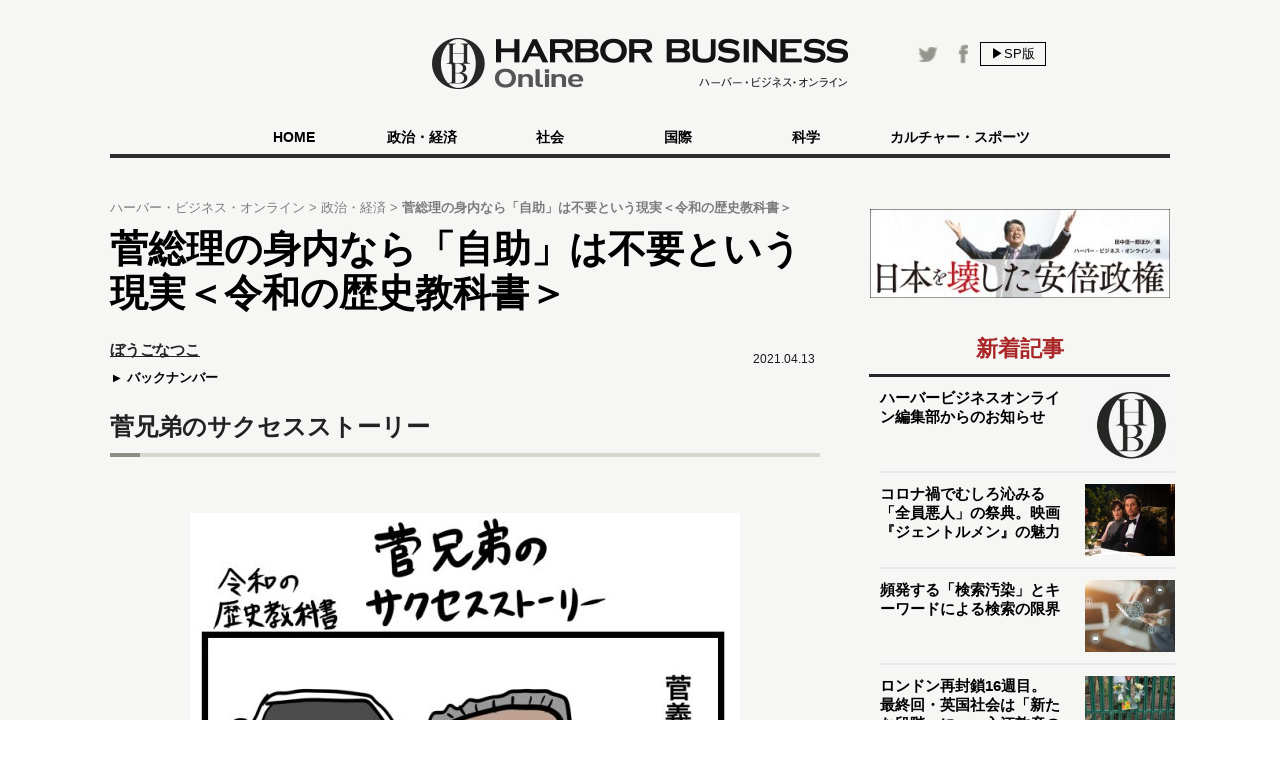

--- FILE ---
content_type: text/html
request_url: https://hbol.jp/pc/242203/?cx_clicks_art_mdl=3_title
body_size: 9293
content:
<!DOCTYPE html>
<html dir="ltr" lang="ja" xmlns:og="http://ogp.me/ns#">
    <head>
                <!-- Google Tag Manager -->
        <script>(function(w,d,s,l,i){w[l]=w[l]||[];w[l].push({'gtm.start':
        new Date().getTime(),event:'gtm.js'});var f=d.getElementsByTagName(s)[0],
        j=d.createElement(s),dl=l!='dataLayer'?'&l='+l:'';j.async=true;j.src=
        'https://www.googletagmanager.com/gtm.js?id='+i+dl;f.parentNode.insertBefore(j,f);
        })(window,document,'script','dataLayer','GTM-M7PFR8N');</script>
        <!-- End Google Tag Manager -->
                        <meta charset="UTF-8">
        <meta content="3E0346E6905748F85C80D0BECD43799F" name="msvalidate.01">
        <title>菅総理の身内なら「自助」は不要という現実＜令和の歴史教科書＞ | ハーバー・ビジネス・オンライン</title>

        <meta name="author" content="ぼうごなつこ" />
        <meta content="&copy;扶桑社" name="copyright"/>
        <meta content="noimage" name="mixi-check-robots">
        <link rel="mixi-check-image" type="image/jpeg" href="https://hbol.jp/pc/wp-content/uploads/2021/04/sugabro-1-e1618203094296-150x144.jpg" />
<link rel="mixi-check-image" type="image/jpeg" href="https://hbol.jp/pc/wp-content/uploads/2021/04/sugabro-1-550x939.jpg" />
<link rel="mixi-check-image" type="image/jpeg" href="https://hbol.jp/pc/wp-content/uploads/2021/04/sugabro-4-550x909.jpg" />
<link rel="mixi-check-image" type="image/jpeg" href="https://hbol.jp/pc/wp-content/uploads/2021/04/sugabro-3-550x896.jpg" />
<link rel="mixi-check-image" type="image/jpeg" href="https://hbol.jp/pc/wp-content/uploads/2021/04/sugabro-2-550x912.jpg" />

        <meta name="cXenseParse:fpi-pubday" content="20210413"/>
        <meta name="cXenseParse:fpi-pubmonth" content="202104"/>
        <meta name="cXenseParse:fpi-pubyear" content="2021"/>
        <meta name="cXenseParse:fpi-author" content="ぼうごなつこ" />

        <meta name="cXenseParse:fpi-tag" content="JR東日本" />
        <meta name="cXenseParse:fpi-tag" content="ネポティズム" />
        <meta name="cXenseParse:fpi-tag" content="縁故主義" />
        <meta name="cXenseParse:fpi-tag" content="菅政権" />
        <meta name="cXenseParse:fpi-tag" content="菅正剛" />
        <meta name="cXenseParse:fpi-tag" content="菅秀介" />
        <meta name="cXenseParse:fpi-tag" content="菅義偉" />
        <meta name="cXenseParse:fpi-tag" content="身内優遇" />
        <meta name="cXenseParse:fpi-tag" content="風刺" />
        <meta name="cXenseParse:fpi-category" content="政治・経済" />
        <meta name="cXenseParse:fpi-series" content="令和の歴史教科書" />
        <meta name="cXenseParse:fpi-tieup" content="false" />

        <meta property="article:published_time" content="2021-04-13T08:33:46+09:00"/>
        <meta property="article:modified_time" content="2021-04-13T08:33:46+09:00"/>

        <meta name="cXenseParse:pageclass" content="article"/>
        <meta name="cXenseParse:articleid" content="242203"/>

        
        <link href="https://hbol.jp/pc/wp-content/themes/hbo_2018/static/img/apple-touch-icon-precomposed.png" rel="apple-touch-icon">
        <link href="https://hbol.jp/pc/wp-content/themes/hbo_2018/static/img/apple-touch-icon.png" rel="apple-touch-icon">
        <link href="https://hbol.jp/pc/wp-content/themes/hbo_2018/static/img/apple-touch-icon-114x114-precomposed.png" rel="apple-touch-icon" sizes="114x114">
        <link href="https://hbol.jp/pc/wp-content/themes/hbo_2018/static/img/apple-touch-icon-114x114.png" rel="apple-touch-icon" sizes="114x114">
        <link href="https://hbol.jp/pc/wp-content/themes/hbo_2018/static/img/apple-touch-icon-120x120-precomposed.png" rel="apple-touch-icon" sizes="120x120">
        <link href="https://hbol.jp/pc/wp-content/themes/hbo_2018/static/img/apple-touch-icon-120x120.png" rel="apple-touch-icon" sizes="120x120">
        <link href="https://hbol.jp/pc/wp-content/themes/hbo_2018/static/img/apple-touch-icon-144x144-precomposed.png" rel="apple-touch-icon" sizes="144x144">
        <link href="https://hbol.jp/pc/wp-content/themes/hbo_2018/static/img/apple-touch-icon-144x144.png" rel="apple-touch-icon" sizes="144x144">
        <link href="https://hbol.jp/pc/wp-content/themes/hbo_2018/static/img/apple-touch-icon-152x152-precomposed.png" rel="apple-touch-icon" sizes="152x152">
        <link href="https://hbol.jp/pc/wp-content/themes/hbo_2018/static/img/apple-touch-icon-152x152.png" rel="apple-touch-icon" sizes="152x152">
        <link href="https://hbol.jp/pc/wp-content/themes/hbo_2018/static/img/apple-touch-icon-180x180-precomposed.png" rel="apple-touch-icon" sizes="180x180">
        <link href="https://hbol.jp/pc/wp-content/themes/hbo_2018/static/img/apple-touch-icon-180x180.png" rel="apple-touch-icon" sizes="180x180">
        <link href="https://hbol.jp/pc/wp-content/themes/hbo_2018/static/img/apple-touch-icon-57x57-precomposed.png" rel="apple-touch-icon" sizes="57x57">
        <link href="https://hbol.jp/pc/wp-content/themes/hbo_2018/static/img/apple-touch-icon-57x57.png" rel="apple-touch-icon" sizes="57x57">
        <link href="https://hbol.jp/pc/wp-content/themes/hbo_2018/static/img/apple-touch-icon-60x60-precomposed.png" rel="apple-touch-icon" sizes="60x60">
        <link href="https://hbol.jp/pc/wp-content/themes/hbo_2018/static/img/apple-touch-icon-60x60.png" rel="apple-touch-icon" sizes="60x60">
        <link href="https://hbol.jp/pc/wp-content/themes/hbo_2018/static/img/apple-touch-icon-72x72-precomposed.png" rel="apple-touch-icon" sizes="72x72">
        <link href="https://hbol.jp/pc/wp-content/themes/hbo_2018/static/img/apple-touch-icon-72x72.png" rel="apple-touch-icon" sizes="72x72">
        <link href="https://hbol.jp/pc/wp-content/themes/hbo_2018/static/img/apple-touch-icon-76x76-precomposed.png" rel="apple-touch-icon" sizes="76x76">
        <link href="https://hbol.jp/pc/wp-content/themes/hbo_2018/static/img/apple-touch-icon-76x76.png" rel="apple-touch-icon" sizes="76x76">

        <link href="https://hbol.jp/pc/wp-content/themes/hbo_2018/static/img/mstile-310x150.png" rel="icon" sizes="310x150">
        <link href="https://hbol.jp/pc/wp-content/themes/hbo_2018/static/img/mstile-70x70.png" rel="icon" sizes="70x70">
        <link href="https://hbol.jp/pc/wp-content/themes/hbo_2018/static/img/mstile-310x310.png" rel="icon" sizes="310x310">
        <link href="https://hbol.jp/pc/wp-content/themes/hbo_2018/static/img/mstile-144x144.png" rel="icon" sizes="144x144">
        <link href="https://hbol.jp/pc/wp-content/themes/hbo_2018/static/img/mstile-150x150.png" rel="icon" sizes="150x150">

        <link href="https://hbol.jp/pc/wp-content/themes/hbo_2018/static/img/browserconfig.xml" rel="icon">
        <link href="https://hbol.jp/pc/wp-content/themes/hbo_2018/static/img/favicon.ico" rel="icon">
        <link href="https://hbol.jp/pc/wp-content/themes/hbo_2018/static/img/manifest.json" rel="icon">

        <link href="https://hbol.jp/pc/wp-content/themes/hbo_2018/static/img/icon-128x128.png" rel="icon" sizes="128x128">
        <link href="https://hbol.jp/pc/wp-content/themes/hbo_2018/static/img/icon-144x144.png" rel="icon" sizes="144x144">
        <link href="https://hbol.jp/pc/wp-content/themes/hbo_2018/static/img/icon-152x152.png" rel="icon" sizes="152x152">
        <link href="https://hbol.jp/pc/wp-content/themes/hbo_2018/static/img/icon-160x160.png" rel="icon" sizes="160x160">
        <link href="https://hbol.jp/pc/wp-content/themes/hbo_2018/static/img/icon-16x16.png" rel="icon" sizes="16x16">
        <link href="https://hbol.jp/pc/wp-content/themes/hbo_2018/static/img/icon-192x192.png" rel="icon" sizes="192x192">
        <link href="https://hbol.jp/pc/wp-content/themes/hbo_2018/static/img/icon-196x196.png" rel="icon" sizes="196x196">
        <link href="https://hbol.jp/pc/wp-content/themes/hbo_2018/static/img/icon-24x24.png" rel="icon" sizes="24x24">
        <link href="https://hbol.jp/pc/wp-content/themes/hbo_2018/static/img/icon-256x256.png" rel="icon" sizes="256x256">
        <link href="https://hbol.jp/pc/wp-content/themes/hbo_2018/static/img/icon-32x32.png" rel="icon" sizes="32x32">
        <link href="https://hbol.jp/pc/wp-content/themes/hbo_2018/static/img/icon-36x36.png" rel="icon" sizes="36x36">
        <link href="https://hbol.jp/pc/wp-content/themes/hbo_2018/static/img/icon-384x384.png" rel="icon" sizes="384x384">
        <link href="https://hbol.jp/pc/wp-content/themes/hbo_2018/static/img/icon-48x48.png" rel="icon" sizes="48x48">
        <link href="https://hbol.jp/pc/wp-content/themes/hbo_2018/static/img/icon-512x512.png" rel="icon" sizes="512x512">
        <link href="https://hbol.jp/pc/wp-content/themes/hbo_2018/static/img/icon-72x72.png" rel="icon" sizes="72x72">
        <link href="https://hbol.jp/pc/wp-content/themes/hbo_2018/static/img/icon-96x96.png" rel="icon" sizes="96x96">

        <link href="https://hbol.jp/pc/wp-content/themes/hbo_2018/static/img/android-chrome-128x128.png" rel="icon" sizes="128x128">
        <link href="https://hbol.jp/pc/wp-content/themes/hbo_2018/static/img/android-chrome-48x48.png" rel="icon" sizes="48x48">
        <link href="https://hbol.jp/pc/wp-content/themes/hbo_2018/static/img/android-chrome-72x72.png" rel="icon" sizes="72x72">
        <link href="https://hbol.jp/pc/wp-content/themes/hbo_2018/static/img/android-chrome-96x96.png" rel="icon" sizes="96x96">
        <link href="https://hbol.jp/pc/wp-content/themes/hbo_2018/static/img/android-chrome-512x512.png" rel="icon" sizes="512x512">
        <link href="https://hbol.jp/pc/wp-content/themes/hbo_2018/static/img/android-chrome-36x36.png" rel="icon" sizes="36x36">
        <link href="https://hbol.jp/pc/wp-content/themes/hbo_2018/static/img/android-chrome-384x384.png" rel="icon" sizes="384x384">
        <link href="https://hbol.jp/pc/wp-content/themes/hbo_2018/static/img/android-chrome-256x256.png" rel="icon" sizes="256x256">
        <link href="https://hbol.jp/pc/wp-content/themes/hbo_2018/static/img/android-chrome-192x192.png" rel="icon" sizes="192x192">
        <link href="https://hbol.jp/pc/wp-content/themes/hbo_2018/static/img/android-chrome-152x152.png" rel="icon" sizes="152x152">
        <link href="https://hbol.jp/pc/wp-content/themes/hbo_2018/static/img/android-chrome-144x144.png" rel="icon" sizes="144x144">
        <meta content="ja_JP" property="og:locale">
        <meta content="ハーバー・ビジネス・オンライン" property="og:site_name">
        <meta content="https://hbol.jp/242203" property="og:url" />
        <meta content="菅総理の身内なら「自助」は不要という現実＜令和の歴史教科書＞ | ハーバー・ビジネス・オンライン" property="og:title" />
                <meta content="article" property="og:type" />
                <meta content="https://hbol.jp/wp-content/uploads/2021/04/sugabro-1.jpg" property="og:image" />
        <meta content="245329482260717" property="fb:app_id" />

                <meta name="twitter:card" content="summary_large_image">
        <meta name="twitter:site" content="@hboljp">
        <meta name="twitter:title" content="菅総理の身内なら「自助」は不要という現実＜令和の歴史教科書＞ | ハーバー・ビジネス・オンライン">
        <meta name="twitter:image" content="https://hbol.jp/wp-content/uploads/2021/04/sugabro-1.jpg">
                    <link href="https://hbol.jp/pc/wp-content/themes/hbo_2018/static/img/favicon.ico" rel="shortcut icon">
        <link href="http://gmpg.org/xfn/11" rel="profile">
        <link rel="stylesheet" type="text/css" href="https://hbol.jp/pc/wp-content/themes/hbo_2018/static/css/reset.css" media='all' />
        <link rel="stylesheet" type="text/css" href="https://hbol.jp/pc/wp-content/themes/hbo_2018/static/css/style_old.css?1580193106" media='all' />
        <link rel="stylesheet" type="text/css" href="https://hbol.jp/pc/wp-content/themes/hbo_2018/static/css/style.css?1624502679" media='all' />

        <link href="//maxcdn.bootstrapcdn.com/font-awesome/4.4.0/css/font-awesome.min.css" rel="stylesheet">
        <link href='https://fonts.googleapis.com/css?family=Lato:400,400italic' rel='stylesheet' type='text/css'>

        <link rel="pingback" href="https://hbol.jp/pc/xmlrpc.php" />
        
<!-- META Tags added by Add-Meta-Tags WordPress plugin. Get it at: http://www.g-loaded.eu/ -->
<meta name="description" content="菅兄弟のサクセスストーリー※参照：菅義偉首相の実弟が自己破産後、JR企業の役員に就任していた｜文春オンライン通産相秘書時代からJRとの関係を強める放漫経営で自己破産しても大丈夫なぜならコネでどうにで…" />
<meta property="og:description" content="菅兄弟のサクセスストーリー※参照：菅義偉首相の実弟が自己破産後、JR企業の役員に就任していた｜文春オンライン通産相秘書時代からJRとの関係を強める放漫経営で自己破産しても大丈夫なぜならコネでどうにで…" />
<meta property="twitter:description" content="菅兄弟のサクセスストーリー※参照：菅義偉首相の実弟が自己破産後、JR企業の役員に就任していた｜文春オンライン通産相秘書時代からJRとの関係を強める放漫経営で自己破産しても大丈夫なぜならコネでどうにで…" />
<meta name="keywords" content="政治・経済, jr東日本, ネポティズム, 縁故主義, 菅政権, 菅正剛, 菅秀介, 菅義偉, 身内優遇, 風刺" />
<meta name="news_keywords" content="政治・経済, jr東日本, ネポティズム, 縁故主義, 菅政権, 菅正剛, 菅秀介, 菅義偉, 身内優遇, 風刺" />


<link rel='dns-prefetch' href='//s.w.org' />
<link rel="alternate" type="application/rss+xml" title="ハーバー・ビジネス・オンライン &raquo; フィード" href="https://hbol.jp/pc/feed" />
<link rel="alternate" type="application/rss+xml" title="ハーバー・ビジネス・オンライン &raquo; コメントフィード" href="https://hbol.jp/pc/comments/feed" />
<link rel='stylesheet' id='wp-block-library-css'  href='https://hbol.jp/pc/wp-includes/css/dist/block-library/style.min.css?ver=5.2.4' type='text/css' media='all' />
<link rel='stylesheet' id='cptchStylesheet-css'  href='https://hbol.jp/pc/wp-content/plugins/captcha/css/style.css?ver=5.2.4' type='text/css' media='all' />
<link rel='stylesheet' id='contact-form-7-css'  href='https://hbol.jp/pc/wp-content/plugins/contact-form-7/includes/css/styles.css?ver=5.1.4' type='text/css' media='all' />
<link rel='stylesheet' id='toc-screen-css'  href='https://hbol.jp/pc/wp-content/plugins/table-of-contents-plus/screen.min.css?ver=1509' type='text/css' media='all' />
<link rel='stylesheet' id='wpt-twitter-feed-css'  href='https://hbol.jp/pc/wp-content/plugins/wp-to-twitter/css/twitter-feed.css?ver=5.2.4' type='text/css' media='all' />
<script type='text/javascript' src='https://hbol.jp/pc/wp-includes/js/jquery/jquery.js?ver=1.12.4-wp'></script>
<script type='text/javascript' src='https://hbol.jp/pc/wp-includes/js/jquery/jquery-migrate.min.js?ver=1.4.1'></script>
<link rel='https://api.w.org/' href='https://hbol.jp/pc/wp-json/' />
<link rel='prev' title='さらば「伝わらないダメ指示」。相手の理解度・納得度を高める7つの「説明話法」' href='https://hbol.jp/pc/242143' />
<link rel='next' title='ロンドン再封鎖12週目。緩和策は「お帰りなさい」であって、「お」が落ちて「帰りなさい」になってはならない。＜入江敦彦の『足止め喰らい日記』嫌々乍らReturns＞' href='https://hbol.jp/pc/242108' />
<link rel="canonical" href="https://hbol.jp/pc/242203" />
<link rel='shortlink' href='https://hbol.jp/pc/?p=242203' />
<link rel="alternate" type="application/json+oembed" href="https://hbol.jp/pc/wp-json/oembed/1.0/embed?url=https%3A%2F%2Fhttps://hbol.jp/pc%2F242203" />
<link rel="alternate" type="text/xml+oembed" href="https://hbol.jp/pc/wp-json/oembed/1.0/embed?url=https%3A%2F%2Fhttps://hbol.jp/pc%2F242203&#038;format=xml" />
<link rel="stylesheet" type="text/css" media="all" href="https://hbol.jp/pc/wp-content/plugins/single-post-widget/style.css" />

        <script type="text/javascript" src="https://hbol.jp/pc/wp-content/themes/hbo_2018/static/js/javascript.js"></script>
                <script type="text/javascript" src="https://hbol.jp/pc/wp-content/themes/hbo_2018/static/js/ls.unveilhooks.min.js"></script>
                <!-- Google Tag Manager -->
        <script>(function(w,d,s,l,i){w[l]=w[l]||[];w[l].push({'gtm.start':
                                                              new Date().getTime(),event:'gtm.js'});var f=d.getElementsByTagName(s)[0],
                j=d.createElement(s),dl=l!='dataLayer'?'&l='+l:'';j.async=true;j.src=
                    'https://www.googletagmanager.com/gtm.js?id='+i+dl;f.parentNode.insertBefore(j,f);
                                    })(window,document,'script','dataLayer','GTM-M7PFR8N');</script>
        <!-- End Google Tag Manager -->
        

			<div class="textwidget"><script type="text/javascript" src="//csm.cxpublic.com/Fusosha.js"></script></div>
		
    </head>
    <body class="main-color">
        <!-- Google Tag Manager (noscript) -->
        <noscript><iframe src="https://www.googletagmanager.com/ns.html?id=GTM-M7PFR8N"
                          height="0" width="0" style="display:none;visibility:hidden"></iframe></noscript>
        <!-- End Google Tag Manager (noscript) -->
                <div class="header_bg"></div>
        <div id="headerContainer">
            <div id="header">
                <div class="headerInner">
                    <h1><a href="https://hbol.jp/pc/" alt="ハーバー・ビジネス・オンライン">
                        <div class="header_logo img-div"></div>

                        </a>
                    </h1>
                    <div class="header-right Horizontal" >
                        <span class="headsocial Horizontal">
                            <a href="https://www.facebook.com/hboljp" target="_blank">
                                <div class="ih_facebook">
                                </div>
                            </a>
                            <a href="https://twitter.com/hboljp" target="_blank">
                                <div class="ih_twitter">
                                </div>
                            </a>
                        </span>
                        <a href="https://hbol.jp/pc/242203">
                            <div class="change_device for_sp">
                                ▶SP版
                            </div>
                        </a>
                    </div>
                </div>
            </div>

<!-- cached_time=2021-06-29 01:44:53 name:pc_global-navi_-->
            <div class="category-list">
                <div class="category">
                    <div>
                        <div>　</div>
                        <div class="category-under-line"></div>
                    </div>
                    <a href="https://hbol.jp/pc/?cx_clicks_gl-navi=/">
                        <div class="home">
                            HOME
                        </div>
                        <div class="category-under-line"></div>
                    </a>
                                        <a href="https://hbol.jp/pc/category/political?cx_clicks_gl-navi=political">
                        <div>
                            政治・経済                        </div>
                        <div class="category-under-line"></div>
                    </a>
                                        <a href="https://hbol.jp/pc/category/society?cx_clicks_gl-navi=society">
                        <div>
                            社会                        </div>
                        <div class="category-under-line"></div>
                    </a>
                                        <a href="https://hbol.jp/pc/category/global?cx_clicks_gl-navi=global">
                        <div>
                            国際                        </div>
                        <div class="category-under-line"></div>
                    </a>
                                        <a href="https://hbol.jp/pc/category/it?cx_clicks_gl-navi=it">
                        <div>
                            科学                        </div>
                        <div class="category-under-line"></div>
                    </a>
                                        <a href="https://hbol.jp/pc/category/lifehack?cx_clicks_gl-navi=lifehack">
                        <div>
                            カルチャー・スポーツ                        </div>
                        <div class="category-under-line"></div>
                    </a>
                                        <div>
                        <div>　</div>
                        <div class="category-under-line"></div>
                    </div>
                </div>
            </div>

<!-- pc_global-navi_ end -->

<!-- 0 -->
        </div>
        <!--## mainContent/ ##-->
        <div class="mainColumn">
            <div class="mainColumnBannerArea">
                <div class="ad-head">
                                    </div>
            </div>
            <div class="mainColumnInner Horizontal">
                <div class="main-content">
                    <!-- パンくず -->
<div id="breadcrumbs" itemprop="itemListElement" itemscope="" itemtype="https://schema.org/ListItem">
<span>
        <a itemprop="item" href="https://hbol.jp/pc/">

        <span itemprop="name">
            ハーバー・ビジネス・オンライン
        </span>
    </a>

    <meta itemprop="position" content="1" />
</span>

<span>
        <a itemprop="item" href="https://hbol.jp/pc/category/political">

        <span itemprop="name">
            政治・経済
        </span>
    </a>

    <meta itemprop="position" content="2" />
</span>

<span>
        <span itemprop="name">
            菅総理の身内なら「自助」は不要という現実＜令和の歴史教科書＞
        </span>
    <meta itemprop="position" content="3" />
</span>
</div>
<!-- パンくず -->
                    

<div>

<div class="post">

<div class="main-column">
    <div class="post-title">
        <h1>菅総理の身内なら「自助」は不要という現実＜令和の歴史教科書＞</h1>
    </div>
    <div class="Horizontal under-title">
        <div class="Horizontal under-title-right">
            <div class="content-date">2021.04.13</div>
                    </div>
                    <div class="under_title_left">
                
<!-- cached_time=2021-06-29 01:58:37 name:writer8491_info-sp_1_?cx_clicks_article=1_author-->
            <div class="writer-info">
<a href="https://hbol.jp/pc/hbo_comment_people/%e3%81%bc%e3%81%86%e3%81%94%e3%81%aa%e3%81%a4%e3%81%93?cx_clicks_article=1_author_txt">                <div class="writer-name">
                    ぼうごなつこ                </div>
</a>
            </div>
            
<!-- writer8491_info-sp_1_?cx_clicks_article=1_author end -->

<!-- 0 -->
                <a href="https://hbol.jp/pc/hbo_comment_people/%e3%81%bc%e3%81%86%e3%81%94%e3%81%aa%e3%81%a4%e3%81%93?cx_clicks_article=1_backnumber">
                    <div class="back-number">
                        バックナンバー
                    </div>
                </a>
            </div>
            </div>
    <div class="post-container" data-cx-area="post"><div id="1"><h2>菅兄弟のサクセスストーリー</h2><div class="under-h2"><div class="left_bar"></div><div class="right_bar"></div></div></div>

<img src="https://hbol.jp/pc/wp-content/uploads/2021/04/sugabro-1-550x939.jpg" alt="" width="550" height="939" class="aligncenter size-large wp-image-242204" srcset="https://hbol.jp/pc/wp-content/uploads/2021/04/sugabro-1-550x939.jpg 550w, https://hbol.jp/pc/wp-content/uploads/2021/04/sugabro-1-176x300.jpg 176w, https://hbol.jp/pc/wp-content/uploads/2021/04/sugabro-1.jpg 700w" sizes="(max-width: 550px) 100vw, 550px" />※参照：<a href="https://bunshun.jp/articles/-/42263" rel="noopener noreferrer" target="_blank">菅義偉首相の実弟が自己破産後、JR企業の役員に就任していた｜文春オンライン</a>

<div id="2"><div class="fluct_center post_ad no_ws"></div><h2>通産相秘書時代からJRとの関係を強める</h2><div class="under-h2"><div class="left_bar"></div><div class="right_bar"></div></div></div>

<img src="https://hbol.jp/pc/wp-content/uploads/2021/04/sugabro-4-550x909.jpg" alt="" width="550" height="909" class="aligncenter size-large wp-image-242207" srcset="https://hbol.jp/pc/wp-content/uploads/2021/04/sugabro-4-550x909.jpg 550w, https://hbol.jp/pc/wp-content/uploads/2021/04/sugabro-4-182x300.jpg 182w, https://hbol.jp/pc/wp-content/uploads/2021/04/sugabro-4.jpg 700w" sizes="(max-width: 550px) 100vw, 550px" /><div class="post-pager Horizontal"><a href="https://hbol.jp/pc/242203/2"><div class="next-page">次のページ</div><span class="next-title">放漫経営で自己破産しても大丈夫</span></a></div>     </div>    <div class="post-pager">
        <div class="pager-list">
            <div class="Horizontal">
                 <span class="post-page-numbers current" aria-current="page"><div class="pager-num">1</div></span> <a href="https://hbol.jp/pc/242203/2" class="post-page-numbers"><div class="pager-num">2</div></a>            </div>
        </div><!-- pager-num-->
    </div><!--post-pager-->
    
        
                <div class="last-series">
            <div class="title-text">
                前回の記事
            </div>
            <div class="last-series-post Horizontal">
                <a href="https://hbol.jp/pc/241710?cx_clicks_last_artmdl=img">
                                        <div class="post-img image-div last-series" style="background-image: url(https://hbol.jp/pc/wp-content/uploads/2021/03/meshi1-e1616940936768-150x144.jpg);">
                    </div>
                </a>
                <div>
                    <div class="post-container">
                        <a href="https://hbol.jp/pc/241710?cx_clicks_last_artmdl=title">
                            <h3>
                                「国民の疑惑を招く会食」とは？＜令和の歴史教科書＞                            </h3>
                        </a>
                    </div>
                    <div class="post-date">
                        2021.03.29                    </div>
                </div>
            </div>

            <div class="move-series Horizontal center">
                <div class="first">
                                        <a href="https://hbol.jp/pc/224601?cx_clicks_last_artmdl=oldest_art">
                        <div>一番最初の記事</div></a>
                                    </div>
                <div class="prev">
                    
                    <a href="https://hbol.jp/pc/241710?cx_clicks_last_artmdl=last_art"><div>前の記事</div></a>
                    
                </div>
                <div class="next">
                                        <a href="https://hbol.jp/pc/242342?cx_clicks_last_artmdl=next_art"><div>次の記事</div></a>
                                    </div>
            </div>
            <div class="series-name center">
                <a href="https://hbol.jp/pc/hbo_series_group_name/%e4%bb%a4%e5%92%8c%e3%81%ae%e6%ad%b4%e5%8f%b2%e6%95%99%e7%a7%91%e6%9b%b8?cx_clicks_last_artmdl=art_list">令和の歴史教科書の一覧へ
                </a>
            </div>
        </div>
                <div class="tag-box">
                        <div class="bold">ハッシュタグ</div>
            <div class="tag-list">
                <a href="https://hbol.jp/pc/tag/jr%e6%9d%b1%e6%97%a5%e6%9c%ac"><span class="tag">&nbspJR東日本</span></a><a href="https://hbol.jp/pc/tag/%e3%83%8d%e3%83%9d%e3%83%86%e3%82%a3%e3%82%ba%e3%83%a0"><span class="tag">&nbspネポティズム</span></a><a href="https://hbol.jp/pc/tag/%e7%b8%81%e6%95%85%e4%b8%bb%e7%be%a9"><span class="tag">&nbsp縁故主義</span></a><a href="https://hbol.jp/pc/tag/%e8%8f%85%e6%94%bf%e6%a8%a9"><span class="tag">&nbsp菅政権</span></a><a href="https://hbol.jp/pc/tag/%e8%8f%85%e6%ad%a3%e5%89%9b"><span class="tag">&nbsp菅正剛</span></a><a href="https://hbol.jp/pc/tag/%e8%8f%85%e7%a7%80%e4%bb%8b"><span class="tag">&nbsp菅秀介</span></a><a href="https://hbol.jp/pc/tag/%e8%8f%85%e7%be%a9%e5%81%89"><span class="tag">&nbsp菅義偉</span></a><a href="https://hbol.jp/pc/tag/%e8%ba%ab%e5%86%85%e5%84%aa%e9%81%87"><span class="tag">&nbsp身内優遇</span></a><a href="https://hbol.jp/pc/tag/%e9%a2%a8%e5%88%ba"><span class="tag">&nbsp風刺</span></a>            </div>
        </div>
        
    <div class="sns-box">
        <div class="social-share-box">
            <p class="twitter">
                <a href="http://twitter.com/share?text=%E8%8F%85%E7%B7%8F%E7%90%86%E3%81%AE%E8%BA%AB%E5%86%85%E3%81%AA%E3%82%89%E3%80%8C%E8%87%AA%E5%8A%A9%E3%80%8D%E3%81%AF%E4%B8%8D%E8%A6%81%E3%81%A8%E3%81%84%E3%81%86%E7%8F%BE%E5%AE%9F%EF%BC%9C%E4%BB%A4%E5%92%8C%E3%81%AE%E6%AD%B4%E5%8F%B2%E6%95%99%E7%A7%91%E6%9B%B8%EF%BC%9E+%7C+%E3%83%8F%E3%83%BC%E3%83%90%E3%83%BC%E3%83%BB%E3%83%93%E3%82%B8%E3%83%8D%E3%82%B9%E3%83%BB%E3%82%AA%E3%83%B3%E3%83%A9%E3%82%A4%E3%83%B3&url=https://hbol.jp/242203&via=hboljp" target="_blank">
                    <i class="fa fa-twitter"></i>Twitterでつぶやく
                </a>
            </p>
            <p class="facebook">
                <a href="https://www.facebook.com/sharer/sharer.php?u=https://hbol.jp/242203&t=%E8%8F%85%E7%B7%8F%E7%90%86%E3%81%AE%E8%BA%AB%E5%86%85%E3%81%AA%E3%82%89%E3%80%8C%E8%87%AA%E5%8A%A9%E3%80%8D%E3%81%AF%E4%B8%8D%E8%A6%81%E3%81%A8%E3%81%84%E3%81%86%E7%8F%BE%E5%AE%9F%EF%BC%9C%E4%BB%A4%E5%92%8C%E3%81%AE%E6%AD%B4%E5%8F%B2%E6%95%99%E7%A7%91%E6%9B%B8%EF%BC%9E+%7C+%E3%83%8F%E3%83%BC%E3%83%90%E3%83%BC%E3%83%BB%E3%83%93%E3%82%B8%E3%83%8D%E3%82%B9%E3%83%BB%E3%82%AA%E3%83%B3%E3%83%A9%E3%82%A4%E3%83%B3"  target="_blank">
                    <i class="fa fa-facebook"></i>Facebookでシェア
                </a>
            </p>
            <p class="hatena">
                <a href="https://b.hatena.ne.jp/entry/s/hbol.jp/242203" data-hatena-bookmark-layout="touch-counter" title="このエントリーをはてなブックマークに追加">
                <i class="fa fa-hatena">B!</i>ブックマークに追加
                </a>
            </p>
        </div>
        <div class="entryInfo Horizontal">
            <div class="social"><div class="twitter"><a href="https://twitter.com/share"  class="twitter-share-button">Tweet</a><script>!function(d,s,id){var js,fjs=d.getElementsByTagName(s)[0],p=/^http:/.test(d.location)?"http":"https";if(!d.getElementById(id)){js=d.createElement(s);js.id=id;js.src=p+"://platform.twitter.com/widgets.js";fjs.parentNode.insertBefore(js,fjs);}}(document, "script", "twitter-wjs");</script></div><div class="facebook"><iframe src="https://www.facebook.com/plugins/like.php?app_id=493619717350300&amp;href=https%3A%2F%2Fhbol.jp%2F242203&amp;send=false&amp;layout=button_count&amp;width=450&amp;show_faces=true&amp;action=like&amp;colorscheme=light&amp;font&amp;height=21" scrolling="no" frameborder="0" style="border:none; overflow:hidden; width:450px; height:21px;" allowtransparency="true"></iframe></div><div class="google"><g:plusone size="medium" href="https://hbol.jp/242203"></g:plusone></div><div class="hatena"><a href="http://b.hatena.ne.jp/entry/https://hbol.jp/242203" class="hatena-bookmark-button" data-hatena-bookmark-title="菅総理の身内なら「自助」は不要という現実＜令和の歴史教科書＞" data-hatena-bookmark-layout="standard" title="このエントリーをはてなブックマークに追加"><img src="https://b.st-hatena.com/images/entry-button/button-only.gif" alt="このエントリーをはてなブックマークに追加" width="20" height="20" style="border: none;" /></a><script type="text/javascript" src="https://b.st-hatena.com/js/bookmark_button.js" charset="utf-8" async="async"></script></div></div>                    </div>
    </div>

    <div class="main-ad">
            </div>
    <div class="rerated-posts">
        <div class="recommend">

            
        </div>
    </div>
    <div class="ad-area main-ad">
            </div>
</div>
</div>


    </div>
</div>

<!--## /mainContent ##-->
<div class="right">
    
<!-- cached_time=2021-06-29 01:49:03 name:sidebarother-->
<!--## sideColumn2/ ##-->
<div class="sidebar"><div id="text-54" class="widget-container widget_text"><div style="" class="widget-title">バナー　日本を壊した安倍政権</div>			<div class="textwidget"><div style="height:20px;"></div>
<a href="https://www.amazon.co.jp/dp/4594086748/ref=as_li_ss_tl?ie=UTF8&#038;linkCode=ll1&#038;tag=hbol-22&#038;linkId=016cdd410575e977a5ab784a7ca30b40&#038;language=ja_JP" rel="noopener noreferrer" target="_blank"><img src="https://hbol.jp/pc/wp-content/uploads/2020/12/abeseiken_02-e1611211590639.jpg"  /></a></div>
		</div>             <div class="new-post right-content-container">
                     <div class="widget-head" style="text-align:center">
        新着記事    </div>
                <div class="right-content Horizontal">
                <div class="right-div">
                    <a href="https://hbol.jp/pc/242764?cx_clicks_art_mdl=1_title">
                        <div class="right-title">
                            <h3>ハーバービジネスオンライン編集部からのお知らせ</h3>
                        </div>
                    </a>
                </div>
                    <a href="https://hbol.jp/pc/242764">
                        <div class="right-img image-div" style="background-image: url(https://hbol.jp/pc/wp-content/uploads/2021/05/HBO_logo_sandan-e1620364694912-177x144.jpg);"></div>
                    </a>
            </div>
            <div class="right-content Horizontal">
                <div class="right-div">
                    <a href="https://hbol.jp/pc/242727?cx_clicks_art_mdl=2_title">
                        <div class="right-title">
                            <h3>コロナ禍でむしろ沁みる「全員悪人」の祭典。映画『ジェントルメン』の魅力</h3>
                        </div>
                    </a>
                </div>
                    <a href="https://hbol.jp/pc/242727">
                        <div class="right-img image-div" style="background-image: url(https://hbol.jp/pc/wp-content/uploads/2021/05/75c140d3601436d9bf49d9f8aa3af58a-180x144.jpg);"></div>
                    </a>
            </div>
            <div class="right-content Horizontal">
                <div class="right-div">
                    <a href="https://hbol.jp/pc/242743?cx_clicks_art_mdl=3_title">
                        <div class="right-title">
                            <h3>頻発する「検索汚染」とキーワードによる検索の限界</h3>
                        </div>
                    </a>
                </div>
                    <a href="https://hbol.jp/pc/242743">
                        <div class="right-img image-div" style="background-image: url(https://hbol.jp/pc/wp-content/uploads/2021/05/pixta_58348604_S-180x144.jpg);"></div>
                    </a>
            </div>
            <div class="right-content Horizontal">
                <div class="right-div">
                    <a href="https://hbol.jp/pc/242729?cx_clicks_art_mdl=4_title">
                        <div class="right-title">
                            <h3>ロンドン再封鎖16週目。最終回・英国社会は「新たな段階」に。＜入江敦彦の『足止め喰らい日記』嫌々乍らReturns＞</h3>
                        </div>
                    </a>
                </div>
                    <a href="https://hbol.jp/pc/242729">
                        <div class="right-img image-div" style="background-image: url(https://hbol.jp/pc/wp-content/uploads/2021/05/A20210430aoki-180x144.jpg);"></div>
                    </a>
            </div>
            <div class="right-content Horizontal">
                <div class="right-div">
                    <a href="https://hbol.jp/pc/242759?cx_clicks_art_mdl=5_title">
                        <div class="right-title">
                            <h3>仮想通貨は“仮想”な存在なのか？　拡大する現実世界への影響</h3>
                        </div>
                    </a>
                </div>
                    <a href="https://hbol.jp/pc/242759">
                        <div class="right-img image-div" style="background-image: url(https://hbol.jp/pc/wp-content/uploads/2021/05/pixta_36523697_S-180x144.jpg);"></div>
                    </a>
            </div>
            <div class="right-content Horizontal">
                <div class="right-div">
                    <a href="https://hbol.jp/pc/242737?cx_clicks_art_mdl=6_title">
                        <div class="right-title">
                            <h3>漫画『進撃の巨人』で政治のエッセンスを。 良質なエンターテイメントは「政治離れ」の処方箋</h3>
                        </div>
                    </a>
                </div>
                    <a href="https://hbol.jp/pc/242737">
                        <div class="right-img image-div" style="background-image: url(https://hbol.jp/pc/wp-content/uploads/2021/05/pixta_75228391_S-180x144.jpg);"></div>
                    </a>
            </div>
            <div class="right-content Horizontal">
                <div class="right-div">
                    <a href="https://hbol.jp/pc/242722?cx_clicks_art_mdl=7_title">
                        <div class="right-title">
                            <h3>上司の「応援」なんて部下には響かない！？　今すぐ職場に導入するべきモチベーションアップの方法</h3>
                        </div>
                    </a>
                </div>
                    <a href="https://hbol.jp/pc/242722">
                        <div class="right-img image-div" style="background-image: url(https://hbol.jp/pc/wp-content/uploads/2021/05/pexels-andrea-piacquadio-3791136-180x144.jpg);"></div>
                    </a>
            </div>
            <div class="right-content Horizontal">
                <div class="right-div">
                    <a href="https://hbol.jp/pc/242717?cx_clicks_art_mdl=8_title">
                        <div class="right-title">
                            <h3>64bitへのWindowsの流れ。そして、32bit版Windowsの終焉</h3>
                        </div>
                    </a>
                </div>
                    <a href="https://hbol.jp/pc/242717">
                        <div class="right-img image-div" style="background-image: url(https://hbol.jp/pc/wp-content/uploads/2021/05/pixta_21532110_S-180x144.jpg);"></div>
                    </a>
            </div>
            <div class="right-content Horizontal">
                <div class="right-div">
                    <a href="https://hbol.jp/pc/242708?cx_clicks_art_mdl=9_title">
                        <div class="right-title">
                            <h3>再び訪れる「就職氷河期」。縁故優遇政権を終わらせるのは今</h3>
                        </div>
                    </a>
                </div>
                    <a href="https://hbol.jp/pc/242708">
                        <div class="right-img image-div" style="background-image: url(https://hbol.jp/pc/wp-content/uploads/2021/05/202104211-e1620206316975-157x144.jpg);"></div>
                    </a>
            </div>
            <div class="right-content Horizontal">
                <div class="right-div">
                    <a href="https://hbol.jp/pc/242592?cx_clicks_art_mdl=10_title">
                        <div class="right-title">
                            <h3>微表情研究の世界的権威に聞いた、AI表情分析技術の展望</h3>
                        </div>
                    </a>
                </div>
                    <a href="https://hbol.jp/pc/242592">
                        <div class="right-img image-div" style="background-image: url(https://hbol.jp/pc/wp-content/uploads/2021/04/66caf9ce37399f5f2a455838389a18f4-180x144.png);"></div>
                    </a>
            </div>

                 <a class="no-line" href="https://hbol.jp/pc/page/2">
                 <div class="button for_series">
                     新着記事をもっと見る
                 </div>
                 </a>

        </div>

<!-- cached_time=2021-06-29 01:49:03 name:-->

<!--  end -->

<!-- 0 -->
<div class="banner">
    <div class="kyakutyuu">
        <a href="https://hbol.jp/pc/172430" target="_blank">
            <img src="https://hbol.jp/pc/wp-content/themes/hbo_2018/static/img/edano_kyakutyuu.jpg">
        </a>
    </div>
    <div class="spa">
        <a href="https://nikkan-spa.jp/?cx_clicks_bnr=nspa" target="_blank">
            <img src="https://hbol.jp/pc/wp-content/themes/hbo_2018/static/img/spa.jpg">
        </a>
    </div>
</div>

</div><div class="sidebar-under"></div>
<!-- sidebarother end -->

<!-- 0 -->
</div>
</div>
<!--## /wrapper ##-->
<!--## /container ##-->
</div>
<div class="footer footer-color">
    <div class="footerInner">
        <div class="page-top" onload="">
            <div class="for_top"><div style="background:url(https://hbol.jp/pc/wp-content/themes/hbo_2018/static/img/for_top.png);"></div></div>
        </div>
        <div class="logo">
            <h1>
                <a href="https://hbol.jp/pc/">
                    <div class="footer-logo img-div" alt="HARBOR BUSINESS Onlineロゴ">
                    </div><!-- #footer-logo -->
                </a>
            </h1>
        </div>
        <div class="footerlink">
            <a href="https://hbol.jp/pc/about?cx_clicks_footer=about_hbo">ハーバー・ビジネス・オンラインについて</a>&nbsp;&nbsp;&nbsp;|&nbsp;&nbsp;&nbsp;
            <a href="https://nikkan-spa.jp/spa_use?cx_clicks_footer=use">記事使用について</a>&nbsp;&nbsp;&nbsp;|&nbsp;&nbsp;&nbsp;
            <a href="http://www.fusosha.co.jp/profile/privacy.htm?cx_clicks_footer=privacy_policy" target="_blank">プライバシーポリシー</a>&nbsp;&nbsp;&nbsp;|&nbsp;&nbsp;&nbsp;
            <a href="http://www.fusosha.co.jp/profile/copyright.html?cx_clicks_footer=copyrights" target="_blank">著作権について</a>&nbsp;&nbsp;&nbsp;|&nbsp;&nbsp;&nbsp;
            <a href="https://www.fusosha.co.jp/?cx_clicks_footer=about_fusosha" target="_blank">運営会社</a>&nbsp;&nbsp;&nbsp;|&nbsp;&nbsp;&nbsp;
            <a href="https://nikkan-spa.jp/inquiry?cx_clicks_footer=inquiry">お問い合わせ</a>
        </div>
        <address>
            <div class="Copyright">
                <a href="http://www.fusosha.co.jp/" target="_blank">
                    Copyright 2021 FUSOSHA All Right Reserved.
                </a>
            </div>
        </address>
    </div>
</div><!-- #footer -->


<script type='text/javascript'>
/* <![CDATA[ */
var wpcf7 = {"apiSettings":{"root":"https:\/\/hbol.jp\/wp-json\/contact-form-7\/v1","namespace":"contact-form-7\/v1"}};
/* ]]> */
</script>
<script type='text/javascript' src='https://hbol.jp/pc/wp-content/plugins/contact-form-7/includes/js/scripts.js?ver=5.1.4'></script>
<script type='text/javascript'>
/* <![CDATA[ */
var tocplus = {"visibility_show":"show","visibility_hide":"hide","width":"Auto"};
/* ]]> */
</script>
<script type='text/javascript' src='https://hbol.jp/pc/wp-content/plugins/table-of-contents-plus/front.min.js?ver=1509'></script>
<script type='text/javascript' src='https://hbol.jp/pc/wp-includes/js/wp-embed.min.js?ver=5.2.4'></script>
<script type="text/javascript" src="https://hbol.jp/pc/wp-content/themes/hbo_2018/static/js/jquery.spatw.js" charset="utf-8"></script>
<script type="text/javascript">
jQuery(function(){
    jQuery('#spa-twitter').spatw();

    if(jQuery.browser.msie && jQuery.browser.version < 9) {
        jQuery('.social > .google').remove();
        jQuery('#header .ih_google').remove();
    }
});
</script>
<div id="fb-root"></div>
<script>(function(d, s, id) {
  var js, fjs = d.getElementsByTagName(s)[0];
  if (d.getElementById(id)) return;
  js = d.createElement(s); js.id = id;
  js.src = "//connect.facebook.net/ja_JP/sdk.js#xfbml=1&version=v2.5&appId=1706718692896081";
  fjs.parentNode.insertBefore(js, fjs);
}(document, 'script', 'facebook-jssdk'));</script>
<!-- facebook -->
<!-- custom_body_bottom_tag -->
<!-- End custom_body_bottom_tag -->

<!-- backtotop -->

<!-- End backtotop -->
<!-- DAYSPA-933 -->
<script id="tagjs" type="text/javascript">
  (function () {
    var tagjs = document.createElement("script");
    var s = document.getElementsByTagName("script")[0];
    tagjs.async = true;
    tagjs.src = "//s.yjtag.jp/tag.js#site=Eydu6eM";
    s.parentNode.insertBefore(tagjs, s);
  }());
</script>
<noscript>
  <iframe src="//b.yjtag.jp/iframe?c=Eydu6eM" width="1" height="1" frameborder="0" scrolling="no" marginheight="0" marginwidth="0"></iframe>
</noscript>

<!-- End DAYSPA-933 -->
</body>
</html>

--- FILE ---
content_type: text/javascript;charset=utf-8
request_url: https://p1cluster.cxense.com/p1.js
body_size: 100
content:
cX.library.onP1('3gmszoy5noslg2kdmw3srtmvyu');


--- FILE ---
content_type: text/javascript;charset=utf-8
request_url: https://id.cxense.com/public/user/id?json=%7B%22identities%22%3A%5B%7B%22type%22%3A%22ckp%22%2C%22id%22%3A%22mklup4k7wfis9mak%22%7D%2C%7B%22type%22%3A%22lst%22%2C%22id%22%3A%223gmszoy5noslg2kdmw3srtmvyu%22%7D%2C%7B%22type%22%3A%22cst%22%2C%22id%22%3A%223gmszoy5noslg2kdmw3srtmvyu%22%7D%5D%7D&callback=cXJsonpCB2
body_size: 204
content:
/**/
cXJsonpCB2({"httpStatus":200,"response":{"userId":"cx:khir9bbc8amm2tkh1ee8j9gd8:zi6pl8ltzhay","newUser":false}})